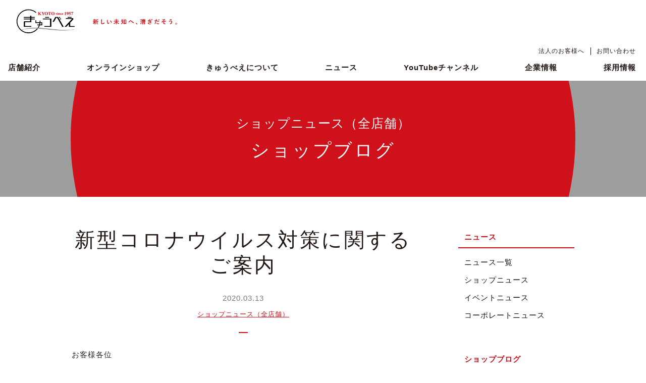

--- FILE ---
content_type: text/html; charset=utf-8
request_url: https://qbei.co.jp/shop-all/post-23.html
body_size: 6967
content:

<!DOCTYPE html>
<html lang="ja" itemscope itemtype="http://schema.org/WebPage">
<head>
  <meta charset="UTF-8">
  <meta http-equiv="X-UA-Compatible" content="IE=edge">
  <meta name="viewport" content="width=device-width,initial-scale=1">
  <title>新型コロナウイルス対策に関するご案内 - 株式会社きゅうべえ｜京都でスポーツサイクル・自転車専門店、シェアサイクルを展開</title>
  <meta name="generator" content="MovableType.net">
  <meta name="description" content="お客様各位 平素はひとかたならぬ御愛顧を賜り、ありがとうございます。 弊社では、...">
  <meta name="keywords" content="movable type,mt,テーマ,theme">
  <link rel="shortcut icon" type="image/x-icon" href="https://qbei.co.jp/common/images/favicon.ico">
  <link rel="start" href="https://qbei.co.jp/">
  <link rel="alternate" type="application/atom+xml" title="Recent Entries" href="https://qbei.co.jp/atom.xml">
  <link rel="canonical" href="https://qbei.co.jp/shop-all/post-23.html" />
  <meta property="og:type" content="article">
  <meta property="og:locale" content="ja_JP">
  <meta property="og:title" content="新型コロナウイルス対策に関するご案内 | 株式会社きゅうべえ｜京都でスポーツサイクル・自転車専門店、シェアサイクルを展開">
  <meta property="og:url" content="https://qbei.co.jp/shop-all/post-23.html">
  <meta property="og:description" content="お客様各位 平素はひとかたならぬ御愛顧を賜り、ありがとうございます。 弊社では、...">
  <meta property="og:site_name" content="株式会社きゅうべえ｜京都でスポーツサイクル・自転車専門店、シェアサイクルを展開">
  <meta property="og:image" content="https://qbei.co.jp/common/images/noimage_ogp.png">
  <meta property="fb:app_id" content="">
  <meta name="twitter:card" content="summary_large_image">
  <meta name="twitter:site" content="@movabletypenet">
  <meta name="twitter:title" content="新型コロナウイルス対策に関するご案内 | 株式会社きゅうべえ｜京都でスポーツサイクル・自転車専門店、シェアサイクルを展開">
  <meta name="twitter:description" content="お客様各位 平素はひとかたならぬ御愛顧を賜り、ありがとうございます。 弊社では、...">
  <meta name="twitter:image" content="https://qbei.co.jp/common/images/noimage_ogp.png">
  <!-- Microdata -->
  <meta itemprop="description" content="お客様各位 平素はひとかたならぬ御愛顧を賜り、ありがとうございます。 弊社では、...">
  <link itemprop="url" href="https://qbei.co.jp/shop-all/post-23.html">
  <link itemprop="image" href="https://qbei.co.jp/common/images/noimage_ogp.png">
  <!-- Google アナリティクスのトラッキングコードを記述してください。 -->
<script type="text/javascript">
  var _gaq = _gaq || [];
  _gaq.push(['_setAccount', 'UA-23660916-1']);
  _gaq.push(['_setDomainName', '.qbei.co.jp']);
  _gaq.push(['_setAllowHash', 'false']);
  _gaq.push(['_trackPageview']);


  (function() {
    var ga = document.createElement('script'); ga.type = 'text/javascript';
ga.async = true;
    ga.src = ('https:' == document.location.protocol ? 'https://ssl' : 'http://www') + '.google-analytics.com/ga.js';
    var s = document.getElementsByTagName('script')[0]; s.parentNode.
insertBefore(ga, s);
  })();
</script>


<!-- Google tag (gtag.js) -->
<script async src="https://www.googletagmanager.com/gtag/js?id=G-KX2ME6GD70"></script>
<script>
  window.dataLayer = window.dataLayer || [];
  function gtag(){dataLayer.push(arguments);}
  gtag('js', new Date());

  gtag('config', 'G-KX2ME6GD70');
</script>
  <link rel="stylesheet" href="https://cdnjs.cloudflare.com/ajax/libs/font-awesome/5.9.0/css/all.min.css" />
<link rel="stylesheet" href="https://cdnjs.cloudflare.com/ajax/libs/meyer-reset/2.0/reset.min.css" integrity="sha256-gvEnj2axkqIj4wbYhPjbWV7zttgpzBVEgHub9AAZQD4=" crossorigin="anonymous" />

<script src="https://cdnjs.cloudflare.com/ajax/libs/jquery/3.4.1/jquery.min.js" integrity="sha256-CSXorXvZcTkaix6Yvo6HppcZGetbYMGWSFlBw8HfCJo=" crossorigin="anonymous"></script>
<link rel="manifest" href="https://qbei.co.jp/.app/manifest.json" crossorigin="use-credentials">
<meta name="theme-color" content="#cf111b">
<link href="https://fonts.googleapis.com/css2?family=Josefin+Sans&display=swap" rel="stylesheet">

<link rel="stylesheet" href="/css/styles_base0.02.css">
<link rel="stylesheet" href="/css/styles_page.css">
<link rel="stylesheet" href="/css/new202005v2.css">

<!-- plugins -->
<link rel="stylesheet" type="text/css" href="//cdn.jsdelivr.net/npm/slick-carousel@1.8.1/slick/slick.css"/>
<script type="text/javascript" src="//cdn.jsdelivr.net/npm/slick-carousel@1.8.1/slick/slick.min.js"></script>
<link rel="stylesheet" href="https://cdnjs.cloudflare.com/ajax/libs/Modaal/0.4.4/css/modaal.min.css" integrity="sha256-uXhoVqsazfMtamqLl8uOpYKcZ7bRUZWDmoLcPOpeApw=" crossorigin="anonymous" />
<script src="https://cdnjs.cloudflare.com/ajax/libs/Modaal/0.4.4/js/modaal.min.js" integrity="sha256-e8kfivdhut3LQd71YXKqOdkWAG1JKiOs2hqYJTe0uTk=" crossorigin="anonymous"></script>
</head>
<body>
    <!-- spnavi -->
    <header id="pagetop" class="sp-ul-header">
      <h1 class="sp_ul__logo">
        <a href="https://qbei.co.jp/">
                      <img src="https://qbei.co.jp/.assets/header__logo__pc.png" alt="株式会社きゅうべえ｜京都でスポーツサイクル・自転車専門店、シェアサイクルを展開">        </a>
      </h1>

      <a class="menu">
        <span class="menu__line menu__line--top"></span>
        <span class="menu__line menu__line--center"></span>
        <span class="menu__line menu__line--bottom"></span>
      </a>
      <div class="sp_gnav">
          <nav class="gnav">
            <div class="gnav__wrap">
              <ul class="gnav__menu">

 <li><a href="/">HOME</a></li>
<li><a href="/shop/">店舗紹介</a></li>
<li><a href="/onlineshop/">オンラインショップ</a></li>
<li><a href="/about/">きゅうべえについて</a></li>
<li><a href="/news.html">ニュース</a></li>
<li><a href="https://www.youtube.com/channel/UCvWcM7QUYQX-5Mm9thYjWVw">YouTubeチャンネル</a></li>
<li><a href="/company/">企業情報</a></li>
<li><a href="https://recruit.jobcan.jp/qbei/">採用情報</a></li>

<li><a href="/biz/">法人のお客様へ</a></li>
<li><a href="/contact.html">お問い合わせ</a></li>

              </ul>
            </div>
          </nav>
      </div>
    </header>
  <!-- /sp -->

<nav class="index__navi">
      <div class="inner">
        <h1 class="index__navi__title"><a href="https://qbei.co.jp/" class="header__title">
                      <img src="https://qbei.co.jp/.assets/header__logo__pc.png" alt="株式会社きゅうべえ｜京都でスポーツサイクル・自転車専門店、シェアサイクルを展開">        </a></h1>
      
        <div class=""><!--navi__list-->
        <ul class="header__nav_sub">
<li><a href="/biz/">法人のお客様へ</a></li>
<li><a href="/contact.html">お問い合わせ</a></li>
        </ul>
        <ul class="header__nav_main">
<li><a href="/shop/">店舗紹介</a></li>
<li><a href="/onlineshop/">オンラインショップ</a></li>
<li><a href="/about/">きゅうべえについて</a></li>
<li><a href="/news.html" class="news">ニュース</a></li>
<li><a href="https://www.youtube.com/channel/UCvWcM7QUYQX-5Mm9thYjWVw">YouTubeチャンネル</a></li>
<li><a href="/company/">企業情報</a></li>
<li><a href="https://recruit.jobcan.jp/qbei/">採用情報</a></li>

        </ul>
        </div>
      </div>
    </nav>
<div class="page__header">
<div class="inner"><div class="page__titleWrap"><h2 class="page__title">


    <span>ショップニュース（全店舗）</span>
  ショップブログ


</h2></div></div>
</div>
  <div class="entryWrap">
    <main class="entry__main">
      <h1 class="entry__articletitle">新型コロナウイルス対策に関するご案内</h1>
      <div class="entrydata__wrap">
        <p class="entrydata__date">2020.03.13</p>
                <ul class="entrydata__genre">
                  <li><u><a href="https://qbei.co.jp/shop-all/">ショップニュース（全店舗）</a></u></li>
                </ul>
              </div>
      <div class="wysiwyg entry__body blog__body">
        <p>お客様各位<br /><br />平素はひとかたならぬ御愛顧を賜り、ありがとうございます。<br /><br />弊社では、新型コロナウイルスなど感染症の予防対策として、スタッフのこまめな手洗いとうがいを励行しています。<br />安心してご来店いただけるよう、店内消毒にも力を入れております。<br /><br />また、接客中にスタッフがマスクを着用している場合がございますが、何卒ご理解とご協力を賜りますようお願い申し上げます。</p>
<div id="_mcePaste" style="position: absolute; left: -10000px; top: 0px; width: 1px; height: 1px; overflow: hidden;">お客様<br />各位</div>
<div id="_mcePaste" style="position: absolute; left: -10000px; top: 0px; width: 1px; height: 1px; overflow: hidden;">平素はひとかたならぬ御愛顧を賜り、ありがとうございます。</div>
        
      </div>

<div class="parts__btnbox">
<a href="/news.html"><span class="en">back</span></a>
</div>
    </main>
  <!-- 記事ページの場合：記事カテゴリIDを変数に格納 -->
  
<style>
  .archives__side, .entry__side { width: 230px; }
  .archive-sidelist li { position: relative; }
  .archive-sidelist > li { border-bottom: 1px solid #ccc; padding-bottom: 1em; }
  .subcate { display: none; }
  .subcate li { margin: 1em 0 1em 1em; }

  li.red-underline a,
  .archive-sidelist li a {
    position: relative;
    display: inline-block;
    text-decoration: none;
    color: #111;
  }
  li.red-underline a::after,
  .archive-sidelist li a::after {
    position: absolute;
    bottom: -4px;
    left: 0;
    content: '';
    width: 100%;
    height: 2px;
    background: #cf111b;
    transform: scale(0,1);
    transform-origin: left top;
    transition: transform .3s;
  }
  li.red-underline a:hover::after,
  li.red-underline a.current::after,
  .archive-sidelist li a:hover::after,
  .archive-sidelist li a.current::after {
    transform: scale(1,1);
  }

  .maincate {
    position: relative;
    cursor: pointer;
  }
  /* 横線（共通） */
  .maincate::before {
    content: "";
    position: absolute;
    top: 50%;
    right: 0;
    width: 1em;
    height: 2px;
    background: #cf111b;
    transform: translateY(-50%);
  }

  /* 縦線（＋の縦部分） */
  .maincate::after {
    content: "";
    position: absolute;
    top: 50%;
    right: 7px;
    width: 2px;
    height: 1em;
    background: #cf111b;
    transform: translateY(-50%);
    transition: opacity .3s;
    opacity: 1;
  }

  .maincate.open::after {
    opacity: 0;
  }

  @media screen and (max-width: 768px) {
    .archives__side, .entry__side { width: 100%; }
  }
</style>

<aside class="entry__side">
  <h2 class="entry__side__header">ニュース</h2>
  <ul class="entry__side__list">
  <li class="red-underline"><a href="/news.html">ニュース一覧</a></li>
  <li class="red-underline"><a href="/shop-news.html">ショップニュース</a></li>
  <li class="red-underline"><a href="/event-news.html">イベントニュース</a></li>
  <li class="red-underline"><a href="/corporate-news.html">コーポレートニュース</a></li>

  </ul>

  <h2 class="entry__side__header">ショップブログ</h2>
  <ul class="entry__side__list archive-sidelist">
                                                                            <li>
            <div class="maincate">
              <a href="https://qbei.co.jp/hakubaicho/">
                白梅町店
              </a>
            </div>
            <div class="subcate">
                                                <ul>
                    <li>
                      <a href="https://qbei.co.jp/hakubaicho/news/">
                        お知らせ
                      </a>
                    </li>
                  </ul>
                                                                <ul>
                    <li>
                      <a href="https://qbei.co.jp/hakubaicho/blog/">
                        スタッフ日記
                      </a>
                    </li>
                  </ul>
                                                                <ul>
                    <li>
                      <a href="https://qbei.co.jp/hakubaicho/goods/">
                        商品紹介
                      </a>
                    </li>
                  </ul>
                                                                <ul>
                    <li>
                      <a href="https://qbei.co.jp/hakubaicho/sale/">
                        セール情報
                      </a>
                    </li>
                  </ul>
                                                                <ul>
                    <li>
                      <a href="https://qbei.co.jp/hakubaicho/event/">
                        イベント情報
                      </a>
                    </li>
                  </ul>
                                          </div>
          </li>
                                          <li>
            <div class="maincate">
              <a href="https://qbei.co.jp/shimogamo/">
                下鴨店
              </a>
            </div>
            <div class="subcate">
                                                <ul>
                    <li>
                      <a href="https://qbei.co.jp/shimogamo/news/">
                        お知らせ
                      </a>
                    </li>
                  </ul>
                                                                <ul>
                    <li>
                      <a href="https://qbei.co.jp/shimogamo/blog/">
                        スタッフ日記
                      </a>
                    </li>
                  </ul>
                                                                <ul>
                    <li>
                      <a href="https://qbei.co.jp/shimogamo/goods/">
                        商品紹介
                      </a>
                    </li>
                  </ul>
                                                                <ul>
                    <li>
                      <a href="https://qbei.co.jp/shimogamo/sale/">
                        セール情報
                      </a>
                    </li>
                  </ul>
                                                                <ul>
                    <li>
                      <a href="https://qbei.co.jp/shimogamo/event/">
                        イベント情報
                      </a>
                    </li>
                  </ul>
                                          </div>
          </li>
                                          <li>
            <div class="maincate">
              <a href="https://qbei.co.jp/shugakuin/">
                修学院店
              </a>
            </div>
            <div class="subcate">
                                                <ul>
                    <li>
                      <a href="https://qbei.co.jp/shugakuin/news/">
                        お知らせ
                      </a>
                    </li>
                  </ul>
                                                                <ul>
                    <li>
                      <a href="https://qbei.co.jp/shugakuin/blog/">
                        スタッフ日記
                      </a>
                    </li>
                  </ul>
                                                                <ul>
                    <li>
                      <a href="https://qbei.co.jp/shugakuin/goods/">
                        商品紹介
                      </a>
                    </li>
                  </ul>
                                                                <ul>
                    <li>
                      <a href="https://qbei.co.jp/shugakuin/sale/">
                        セール情報
                      </a>
                    </li>
                  </ul>
                                                                <ul>
                    <li>
                      <a href="https://qbei.co.jp/shugakuin/event/">
                        イベント情報
                      </a>
                    </li>
                  </ul>
                                          </div>
          </li>
                                          <li>
            <div class="maincate">
              <a href="https://qbei.co.jp/nijo/">
                二条店
              </a>
            </div>
            <div class="subcate">
                                                <ul>
                    <li>
                      <a href="https://qbei.co.jp/nijo/news/">
                        お知らせ
                      </a>
                    </li>
                  </ul>
                                                                <ul>
                    <li>
                      <a href="https://qbei.co.jp/nijo/blog/">
                        スタッフ日記
                      </a>
                    </li>
                  </ul>
                                                                <ul>
                    <li>
                      <a href="https://qbei.co.jp/nijo/goods/">
                        商品紹介
                      </a>
                    </li>
                  </ul>
                                                                <ul>
                    <li>
                      <a href="https://qbei.co.jp/nijo/sale/">
                        セール情報
                      </a>
                    </li>
                  </ul>
                                                                <ul>
                    <li>
                      <a href="https://qbei.co.jp/nijo/event/">
                        イベント情報
                      </a>
                    </li>
                  </ul>
                                          </div>
          </li>
                                                                                          <li>
            <div class="maincate">
              <a href="https://qbei.co.jp/sports/">
                きゅうべえsports京都下鴨
              </a>
            </div>
            <div class="subcate">
                                                <ul>
                    <li>
                      <a href="https://qbei.co.jp/sports/news/">
                        お知らせ
                      </a>
                    </li>
                  </ul>
                                                                <ul>
                    <li>
                      <a href="https://qbei.co.jp/sports/blog/">
                        スタッフ日記
                      </a>
                    </li>
                  </ul>
                                                                <ul>
                    <li>
                      <a href="https://qbei.co.jp/sports/goods/">
                        商品紹介
                      </a>
                    </li>
                  </ul>
                                                                <ul>
                    <li>
                      <a href="https://qbei.co.jp/sports/sale/">
                        セール情報
                      </a>
                    </li>
                  </ul>
                                                                <ul>
                    <li>
                      <a href="https://qbei.co.jp/sports/event/">
                        イベント情報
                      </a>
                    </li>
                  </ul>
                                          </div>
          </li>
                    </ul>


</aside>

<script>
$(function() {
  // 現在のページのパス
  var currentPath = location.pathname.replace(/\/$/, '');

  // 上部リンク + サイドバーの全リンクを対象
  $(".entry__side a").each(function() {
    var linkHref = $(this).attr("href");

    if (!linkHref) return;

    // aのhrefをパスのみ抽出して比較
    var linkPath = linkHref.replace(location.origin, '').replace(/\/$/, '');

    if(linkPath === currentPath){
      $(this).addClass("current");
      $(this).closest("li").addClass("current");

      // サブカテゴリの場合、親カテゴリも展開
      $(this).closest(".subcate").show();
      $(this).closest("li").parents("li").find(".maincate").addClass("open");
    }
  });

  // 親カテゴリクリックで開閉
  $(".maincate").on("click", function(e){
    if(!$(e.target).is("a")){
      $(this).toggleClass("open");
      $(this).next(".subcate").slideToggle();
    }
  });
});
</script>


  </div>
  <section class="pankuzu">
    <nav role="navigation">
      <ul class="pankuzu__list">
 <li><a href="/"><svg enable-background="new 0 0 10 10" height="10" viewBox="0 0 10 10" width="10" xmlns="http://www.w3.org/2000/svg"><g fill="#231815"><path d="m5.3 1.1 3.7 1.7v6.2h-8v-6.2zm0-1.1-5.3 2.1v7.9h10v-7.9z"/><path d="m5 5h2v4h-2z"/></g></svg></a></li>
                <li><a href="https://qbei.co.jp/shop-all/">ショップニュース（全店舗）</a></li>
        <li>
        新型コロナウイルス対策に関する...
        </li>
      </ul>
    </nav>
  </section>
<footer>
 <div class="footer__wrap">
<div class="footer__nav">

    <dl>
      <dt><a href="/news.html">ニュース</a></dt>
      <dd><a href="/shop-news.html">ショップニュース</a></dd>
      <dd><a href="/event-news.html">イベントニュース</a></dd>
      <dd><a href="/corporate-news.html">コーポレートニュース</a></dd>
    </dl>
    <dl>
      <dt><a href="/shop/">店舗紹介</a></dt>
      <dd><a href="/shop/hakubaicho.html">白梅町店</a></dd>
      <dd><a href="/shop/shimogamo.html">下鴨店</a></dd>
      <dd><a href="/shop/shugakuin.html">修学院店</a></dd>
      <dd><a href="/shop/nijo.html">二条店</a></dd>
      <!--<dd><a href="/shop/oike.html">烏丸御池店</a></dd>-->
      <!--<dd><a href="/shop/saiin.html">西院店</a></dd>-->
      <dd><a href="/shop/sports.html">きゅうべえsports<br class="sp sps">京都下鴨店</a></dd>
    </dl>
    <dl>
      <dt><a href="/onlineshop/">オンラインショップ</a></dt>
      <dd><a href="https://www.qbei.jp/" target="_blank" rel=”noopener”>自転車のきゅうべえ online shop</a></dd>
      <dd><a href="https://www.rakuten.co.jp/qbei/" target="_blank" rel=”noopener”>楽天市場支店</a></dd>
      <dd><a href="https://store.shopping.yahoo.co.jp/qbei/" target="_blank" rel=”noopener”>Yahoo!支店</a></dd>
      <dd><a href="https://www.amazon.co.jp/s?me=A27S5OU1JNVGZN&marketplaceID=A1VC38T7YXB528&redirect=true" target="_blank" rel=”noopener”>amazon支店</a></dd>
    </dl>

</div>
<div class="subbox">

<dl class="footer__snsbox">
	<dt>自転車のきゅうべえ</dt>
<dd class="sns">
<a href="https://twitter.com/bicycle_qbei" target="_blank"><i class="fab fa-twitter"></i></a>
<a href="https://www.instagram.com/bicycle_qbei" target="_blank"><i class="fab fa-instagram"></i></a>
<a href="https://www.facebook.com/bicycleqbei/" target="_blank"><i class="fab fa-facebook-square"></i></a>
<a href="https://note.com/qbei" target="_blank"><img src="https://qbei.co.jp/images/icon/note_logo.png" width="45%"></a>
<a href="https://lin.ee/bhZGMIo"><img src="https://scdn.line-apps.com/n/line_add_friends/btn/ja.png" alt="友だち追加" height="25" border="0"></a>
</dd>
	<dt>きゅうべえsports</dt>
<dd class="sns">
<a href="https://twitter.com/QBEI_sports" target="_blank"><i class="fab fa-twitter"></i></a>
<a href="https://www.instagram.com/qbeisports" target="_blank"><i class="fab fa-instagram"></i></a>
<a href="https://www.facebook.com/qbeisports/" target="_blank"><i class="fab fa-facebook-square"></i></a>
<a href="https://note.com/qbei" target="_blank"><img src="https://qbei.co.jp/images/icon/note_logo.png" width="45%"></a>
<a href="https://lin.ee/FHct3ZN"><img src="https://scdn.line-apps.com/n/line_add_friends/btn/ja.png" alt="友だち追加" height="25" border="0"></a>
</dd>
	<dt>オンラインショップ</dt>
<dd class="sns">
<a href="https://twitter.com/qbei_netshop" target="_blank"><i class="fab fa-twitter"></i></a>
<a href="https://www.instagram.com/qbei_onlineshop" target="_blank"><i class="fab fa-instagram"></i></a>
<a href="https://www.facebook.com/qbei.jp/" target="_blank"><i class="fab fa-facebook-square"></i></a>
<a href="https://note.com/qbei" target="_blank"><img src="https://qbei.co.jp/images/icon/note_logo.png" width="45%"></a>
<a href="https://lin.ee/5xtb8oO"><img src="https://scdn.line-apps.com/n/line_add_friends/btn/ja.png" alt="友だち追加" height="25" border="0"></a>
</dd>

</dl>

<ul>
  <li><a href="https://www.youtube.com/channel/UCvWcM7QUYQX-5Mm9thYjWVw" target="_blank">YouTubeチャンネル</a></li>
  <li><a href="/contact.html">お問い合わせ</a></li>
  <li><a href="/privacy.html">個人情報保護方針</a></li>
</ul>
</div>
 
 </div>


<p class="footer__copyright">Copyrights &copy; QBEI. inc. All Rights Reserved.</p>
</footer>
<script src="https://push-notification-api.movabletype.net/v2.7.0/js/sw-init.js" id="mt-service-worker-init" data-register="/.app/sw.js" data-scope="/" data-locale="ja_JP"></script>
<script src="https://qbei.co.jp/common/js/main.js"></script>
<script>
$(function() {
//modal 
$(".wysiwyg.blog__body img").parent('a').addClass('modaal');
$("a.modaal").modaal({type:'image'});
/*$(".wysiwyg.blog__body p a").modaal({type:'image'});*/
});
</script>

<!--<a href="https://qbei.co.jp/corporate-news/bianchi3.html">
  <picture class="floating-banner1">
    <source srcset="https://qbei.co.jp/.assets/bianchi-qbei-train.jpg" media="(min-width: 990px)"/>
    <img class="floating-banner__image1" src="https://qbei.co.jp/.assets/bianchi-qbei-train.jpg" alt="Bianchiサイクルトレイン">
  <picture>
</a>-->

<script src="https://form.movabletype.net/dist/parent-loader.js" defer async></script></body>



 <style>
 .floating-banner1 {
  position: fixed; /* バナーを追従させる */
  z-index: 99999; /* 他の要素の下に隠れないように */
  bottom: 0; /* バナーの上下の位置 */
  right: 0; /* バナーの左右の位置 */
  width: 300px; /* バナーの横幅 */
}
.floating-banner__image1 {
  max-width: 100%; /* 画像の最大幅 */
}
@media screen and (max-width: 990px) { /* タブレット用のブレイクポイントを指定 */
  .floating-banner1 {
    display: none; /* タブレットサイズ以下でPC用のバナーを非表示に */
  }
}
@media screen and (max-width: 560px) { /* スマホ用のブレイクポイントを指定 */
  .floating-banner1 {
    display: block;/* 消していたバナーを表示させる */
    width: 100vw; /* スマホの画面幅いっぱいにバナーを表示 */
  }
}
 </style>


</html>


--- FILE ---
content_type: text/css
request_url: https://qbei.co.jp/css/new202005v2.css
body_size: 3403
content:
.parts__btnbox a > span {
  padding-left: 5px;
}

.parts__btnbox a.blue,
.icon_more.size_ss.blue,
.icon_more.size_ss.blue .en {
  color: #004da0;
}

.parts__btnbox a.blue:before,
.icon_more.size_ss.blue:after {
  border: 1px solid #004da0;
}

/**************/
dl.dl_linered dt:nth-of-type(1),
dl.dl_linered dd:nth-of-type(1) {
  border-top: none;
}

dl.dl_linered {
  max-width: 900px;
  display: flex;
  flex-wrap: wrap;
  align-items: flex-start;
  text-align: left;
  margin-left: auto;
  margin-right: auto;
}

dl.dl_linered dt,
dl.dl_linered dd {
  padding: 7px 10px;
  box-sizing: border-box;
}

dl.dl_linered dt {
  width: 150px;
  border-top: 1px solid #cf111b;
  font-weight: bold;
}

dl.dl_linered dd {
  width: 700px;
  border-top: 1px solid #ccc;
}

@media screen and (max-width: 450px) {
  dl.dl_linered dt {
    width: 100%;
    border-top: none;
    border-bottom: 1px solid #cf111b;
  }

  dl.dl_linered dd {
    width: 100%;
    border: none;
  }
}
/*mq*/
/************* biz ************/
main.from__editor_cstm .block__header.direct_header {
  margin-top: 95px;
}

main.from__editor_cstm .block__header.direct_header .ttl {
  font-size: 18px;
  color: #cf111b;
  font-weight: bold;
  line-height: 1.4;
  padding-bottom: 65px;
}

.halfbox__header .ttl {
  padding: 120px 10px 0;
  font-size: 22px;
  font-weight: normal;
  color: #cf111b;
}
.halfbox__header > p {
  padding-top: 60px;
}

@media screen and (max-width: 450px) {
  body main.from__editor_cstm .block__header.direct_header .ttl {
    padding-bottom: 30px;
  }

  /*mq*/
}
.halfbox.center {
  justify-content: center;
  margin-bottom: 0;
}

.bgcolorbox {
  margin-top: 110px;
  background-color: #F7F7F7;
  border: 1px solid #F7F7F7;
  padding: 0 0 90px;
}
.bgcolorbox .inner {
  padding-right: 10px;
  padding-left: 10px;
}

.page__wrapper#biz .bgcolorbox .ttl {
  font-size: 22px;
  color: #cf111b;
  padding: 0 10px 60px;
}

.dl3box_circle {
  display: flex;
  text-align: left;
  justify-content: center;
  align-items: center;
  padding-bottom: 60px;
  display: none;
}

.dl3box_circle dl {
  width: 340px;
  display: flex;
  align-items: center;
  align-content: space-between;
}

@media screen and (max-width: 768px) {
  .dl3box_circle {
    display: inline-block;
    margin-left: auto;
    margin-right: auto;
  }

  .dl3box_circle dl + dl {
    margin-top: 2em;
  }
}
/*mq*/
.dl3box_circle dt > span {
  display: block;
  width: 100px;
  height: 100px;
  line-height: 100px;
  text-align: center;
  border-radius: 50px;
  border: 1px solid #cf111b;
  background-color: #fff;
  font-size: 19px;
  padding-left: 2px;
  color: #cf111b;
}

.dl3box_circle dd {
  padding-left: 16px;
  white-space: nowrap;
}

.dl3box_circle + p {
  text-align: left;
}

.ttl.fz22 {
  color: #cf111b;
  font-size: 22px;
  padding-bottom: 60px;
}

.page__wrapper#biz .mailbox {
  font-size: 24px;
  font-weight: bold;
}

.page__wrapper#biz .mailbox svg {
  vertical-align: top;
  margin-top: 10px;
  margin-right: 12px;
}

.page__wrapper#biz .mailbox + dl.dl_linered {
  max-width: 600px;
  padding: 60px 0 90px;
}

.page__wrapper#biz .mailbox + dl.dl_linered dt {
  width: 150px;
}

.page__wrapper#biz .mailbox + dl.dl_linered dd {
  width: 450px;
}

@media screen and (max-width: 450px) {
  .halfbox__header .ttl {
    padding-top: 60px;
    font-size: 18px;
  }

  .halfbox dt {
    padding-top: 30px;
  }

  .bgcolorbox {
    margin-top: 60px;
  }

  .page__wrapper#biz .mailbox + dl.dl_linered {
    max-width: 600px;
    padding: 30px 0 45px;
  }

  .page__wrapper#biz .mailbox + dl.dl_linered dt {
    width: 100%;
  }

  .page__wrapper#biz .mailbox + dl.dl_linered dd {
    width: 100%;
  }
}
/*mq*/
/************* about ************/
.business_map h4 {
  font-size: 22px;
  color: #cf111b;
  padding-bottom: 28px;
  font-weight: normal;
}

.business_map_box {
  width: 750px;
  margin-left: auto;
  margin-right: auto;
  text-align: center;
  display: flex;
  justify-content: space-between;
  align-items: center;
  align-content: space-between;
}
.business_map_box + p {
  padding-top: 70px;
}
.business_map_box dt {
  font-weight: bold;
}
.business_map_box dt > span {
  display: inline-block;
  color: #cf111b;
  padding-bottom: 10px;
  border-bottom: 2px solid #cf111b;
  font-size: 19px;
  min-width: 150px;
}
.business_map_box dd {
  padding-top: 12px;
  font-size: 15px;
  font-weight: bold;
}

.business_map_box_l {
  width: 475px;
}
.business_map_box_l dl {
  width: 474px;
  height: 474px;
  border: 1px solid #cf111b;
  border-radius: 237px;
  overflow: hidden;
}
.business_map_box_l dt {
  padding-top: 40px;
}
.business_map_box_l img {
  margin-top: 10px;
  max-width: 100%;
}

.business_map_box_r {
  width: 214px;
}
.business_map_box_r dl {
  width: 214px;
  height: 214px;
  border: 1px solid #cf111b;
  border-radius: 237px;
  display: flex;
  flex-direction: column;
  justify-content: center;
  align-items: center;
  align-content: space-between;
}
.business_map_box_r dl + dl {
  margin-top: 45px;
}
#about .bgcolorbox .block__header {
  margin-top: 90px;
}
#about .bgcolorbox .ttl.fz22 {
  padding-bottom: 0;
}

/*****/
#about .home__shopNav li:nth-child(-n+4) a:before,
#about .home__shopNav li:nth-child(-n+4) a:after {
  top: 10px;
}
@media screen and (max-width: 450px) {
  #about .home__shopNav li:nth-child(n+3) {
    border-bottom: none;
  }
}

.about_bx img {
  max-width: 100%;
}
.about_bx .halfbox {
  display: flex;
  flex-wrap: wrap;
  justify-content: space-between;
  align-content: flex-start;
}
.about_bx .halfbox > * {
  max-width: 470px;
  text-align: left;
  font-size: 15px;
}
.about_bx .halfbox > * img {
  max-width: 100%;
}
.about_bx .halfbox > * dt {
  font-size: 15px;
}
.about_bx .halfbox > * dt a {
  color: #cf111b;
}
.about_bx .halfbox > * dt a span {
  display: block;
  line-height: 1.5;
  padding: 12px 0;
}
.about_bx#sharecycle img {
  width: 220px;
  height: auto;
}
.about_bx#sharecycle p {
  padding-top: 70px;
}
.about_bx#inbound .imgbox {
  padding-top: 80px;
}
.about_bx#media img.bdr {
  border: 1px solid #9E9E9F;
}
.about_bx#media .snsbox {
  padding-top: 10px;
}
.about_bx#media .snsbox span {
  display: inline-block;
  font-weight: bold;
  min-width: 150px;
}
.about_bx#media .snsbox li {
  margin-top: 8px;
}
.about_bx#media div.sns {
  display: inline-block;
}
.about_bx#media div.sns a {
  margin-left: 12px;
}
.about_bx#branding p {
  padding: 70px 0;
}
.about_bx#branding .imgbox {
  max-width: 870px;
  margin-left: auto;
  margin-right: auto;
}
.about_bx#event_planning .txtbox {
  padding-bottom: 70px;
}
.about_bx#event_planning .txtbox p + p {
  margin-top: 1.5em;
}
.about_bx#cyclist .txtbox {
  padding-top: 70px;
}
.about_bx#shop {
  padding: 80px 0 30px;
}
.about_bx .list__circle3 li {
  position: relative;
}
.about_bx .list__circle3 li:hover {
  opacity: 0.7;
}
.about_bx .list__circle3 li img {
  border: 1px solid #cf111b;
}
.about_bx .list__circle3 li.blue img {
  border: 1px solid #004da0;
}
.about_bx .list__circle3 li.orange img {
  border: 1px solid #F29600;
}

@media screen and (max-width: 768px) {
  /*about*/
  .business_map_box {
    width: auto;
    text-align: center;
    display: block;
    display: flex;
    flex-direction: column;
    flex-wrap: wrap;
    align-items: center;
    align-content: center;
  }

  .business_map_box_r {
    width: auto;
    max-width: 475px;
    margin-top: 50px;
  }
  .business_map_box_r .bmap_inner {
    display: flex;
    flex-wrap: wrap;
    justify-content: space-between;
    align-content: flex-start;
  }
  .business_map_box_r dl + dl {
    margin-top: 0;
    margin-left: 20px;
  }

  /*******/
  .about_bx .halfbox > * {
    width: 48%;
  }

  .list__circle3 {
    justify-content: center;
  }
}
/*mq*/
@media screen and (max-width: 450px) {
  .business_map h4 {
    padding-bottom: 14px;
  }

  .business_map_box > section {
    width: 100%;
  }

  .business_map_box_l dl {
    width: 310px;
    height: 310px;
    margin: auto;
  }

  .business_map_box_l img {
    margin-top: 0;
    max-width: 250px;
    height: auto;
  }

  .business_map_box_r .bmap_inner {
    text-align: center;
  }

  .business_map_box_r dl {
    margin-left: auto;
    margin-right: auto;
    width: 50%;
    width: 150px;
    height: 150px;
  }

  .about_bx .halfbox > * {
    width: 100%;
  }

  .list__circle3 {
    display: block;
  }

  .list__circle3 li {
    width: 100%;
  }

  .business_map_box_r dl {
    align-content: flex-start;
  }

  .business_map_box_r dt {
    font-size: 13px;
    line-height: 1.2;
    padding-top: 20px;
  }

  .business_map_box dt > span {
    min-width: 120px;
    width: 120px;
    height: 50px;
  }

  .business_map_box_r dl:nth-of-type(2) dt > span,
.business_map_box_r dl:nth-of-type(3) dt > span {
    padding-top: 12px;
  }

  .business_map_box_r dd {
    padding-top: 10px;
    font-size: 13px;
    height: 60px;
  }

  .business_map_box_r dl:nth-of-type(2) dd {
    width: 80px;
  }

  .business_map_box_r dl:nth-of-type(4) dd {
    width: 90px;
  }

  .about_bx#media .snsbox {
    width: 100%;
    text-align: center;
  }

  #about .home__shopNav li:nth-child(n+5) a {
    padding-top: 45px;
  }

  #about .home__shopNav li:nth-child(5) a {
    padding-top: 40px;
  }

  .icon_more.size_ss {
    right: -34px;
    bottom: -6px;
  }
}
/*mq*/
/******/
/******/
/******/
/*** history ***/
dl.history_list {
  width: 650px;
  margin-left: auto;
  margin-right: auto;
  display: flex;
  flex-wrap: wrap;
  justify-content: space-between;
  align-content: flex-start;
  text-align: left;
  font-size: 15px;
  border-left: 1px solid #cf111b;
  transform: translateX(20px);
}
dl.history_list dt {
  width: 50px;
  color: #cf111b;
  transform: translateX(-20px);
  position: relative;
}
dl.history_list dt span {
  display: block;
  background-color: #fff;
}
dl.history_list dt:last-of-type:after {
  display: block;
  content: "";
  width: 5px;
  height: 5px;
  border-radius: 100%;
  background-color: #cf111b;
  position: absolute;
  left: 50%;
  margin-left: -8px;
  bottom: -1px;
}
dl.history_list dd {
  transform: translateX(-20px);
  width: 560px;
  padding-bottom: 1.7em;
}
dl.history_list dd:last-of-type {
  padding-bottom: 0;
}

/*mq*/
@media screen and (max-width: 450px) {
  dl.history_list {
    width: 100%;
    max-width: 320px;
    position: relative;
  }
  dl.history_list:last-of-type:after {
    display: block;
    content: "";
    width: 5px;
    height: 5px;
    border-radius: 100%;
    background-color: #cf111b;
    position: absolute;
    left: -3px;
    bottom: -1px;
  }

  dl.history_list dt:last-of-type:after {
    display: none;
  }

  dl.history_list dd {
    width: 100%;
    padding-left: 20px;
    background-color: #fff;
    transform: translateX(0);
    padding-right: 10px;
    font-size: 14px;
  }
}
/*mq*/
/*** csr ***/
#csr > .main_to_directbox {
  padding-left: 15px;
  padding-right: 15px;
}
#csr > .main_to_directbox > p {
  font-weight: normal;
}
#csr .csr_lists {
  padding-bottom: 50px;
}
#csr .csr_lists dt img {
  max-width: 300px;
}
#csr .csr_lists dt > span {
  padding: 22px 10px 60px;
  font-size: 22px;
  color: #cf111b;
  display: block;
}
#csr .csr_lists dl + dl {
  margin-top: 100px;
}
#csr .csr_lists dd small {
  padding-top: 40px;
  display: block;
  font-size: 12px;
}

/*** company message ***/
#company_message {
  max-width: 780px;
  margin-left: auto;
  margin-right: auto;
}
#company_message img {
  max-width: 100%;
}
#company_message > .main_to_directbox > p {
  font-weight: normal;
  text-align: left;
}
#company_message .pprof > dl {
  display: flex;
  flex-wrap: wrap;
  justify-content: space-between;
  align-content: flex-start;
  padding-bottom: 40px;
}
#company_message .pprof > dl > dt {
  width: 180px;
  font-size: 16px;
  white-space: nowrap;
}
#company_message .pprof > dl > dt .imgbox {
  width: 176px;
}
#company_message .pprof > dl > dt img {
  width: 176px;
}
#company_message .pprof > dl > dt .txt_s {
  font-size: 13px;
  margin-right: 0.3em;
}
#company_message .pprof > dl > dd {
  width: 560px;
  text-align: left;
}
#company_message .pprof > dl > dd dt {
  color: #cf111b;
  font-weight: bold;
  padding: 0 0 8px;
  border-bottom: 2px solid #cf111b;
  font-size: 16px;
}
#company_message .pprof > dl > dd dd {
  padding-top: 10px;
  font-size: 14px;
  line-height: 2;
}

@media screen and (max-width: 768px) {
  .sp-ul-header {
    position: fixed;
    width: 100%;
    top: 0;
    left: 0;
  }

  body {
    padding-top: 45px;
  }

  #company_message {
    max-width: 680px;
    padding: 0 10px;
  }

  #company_message .pprof > dl > dt .imgbox,
#company_message .pprof > dl > dt {
    width: 100%;
    text-align: center;
  }

  #company_message .pprof > dl > dd {
    width: 100%;
  }

  #company_message .pprof > dl > dd dt {
    padding-top: 10px;
  }
}
/*mq*/
@media screen and (max-width: 460px) {
  .body_index.dir_shop .ttl_under_txt {
    padding-left: 10px;
    padding-right: 10px;
  }
  .body_index.dir_shop section#sports.index__sectionWrap p {
    padding-left: 10px;
    padding-right: 9px;
  }
  .body_index.dir_shop .circle-detail {
    padding: 20px 10px 0;
    max-width: 260px;
    margin-left: auto;
    margin-right: auto;
  }

  .footer__nav dl:nth-of-type(n+3) {
    width: 172px;
    margin-top: 0;
    margin-top: -3em;
  }
}
/*mq*/
@media screen and (max-width: 375px) {
  .footer__nav dl:nth-of-type(n+3) {
    margin-top: 0;
  }
}

--- FILE ---
content_type: application/javascript; charset=utf-8
request_url: https://qbei.co.jp/common/js/main.js
body_size: 827
content:
$(function() {
  $('a[href^="#"]').on("click", function() {
    var speed = 400; // ミリ秒
    var href = $(this).attr("href");
    var target = $(href == "#" || href == "" ? "html" : href);
    //ヘッダーの高さを取得
    var header = $(".ul-header, .index__navi").height();
    //ヘッダーの高さを引く
    var position = target.offset().top - header * 2;
    $("body,html").animate({ scrollTop: position }, speed, "swing");
    return false;
  });

  $(".ul_navi li a").each(function() {
    var href = $(this).attr("href");
    if (location.href.match(href)) {
      $(this)
        .parent()
        .addClass("current");
    } else {
      $(this)
        .parent()
        .removeClass("current");
    }
  });

  $(".menu").on("click", function() {
    $(".menu__line").toggleClass("active");
    $(".gnav").fadeToggle();
    $("html").toggleClass("scroll-prevent");
  });

  $(".gnav").on("click", function() {
    $(".menu__line").toggleClass("active");
    $("html").toggleClass("scroll-prevent");
    $(".gnav").fadeToggle();
  });

  $(".index__navi").each(function() {
    var $win = $(window);
    var $nav = $(this);

    $win
      .on("resize.indexNavi", function() {
        $win.off("scroll.indexNavi");

        var winW = $win.width();
        var devW = 1036;

        if (winW >= devW) {
          var fixedClass = "is-fixed";
          var $main = $("main");
          var navHeight = $nav.outerHeight();
          var navPos = $nav.offset().top;

          $win
            .on("scroll.indexNavi", function() {
              var value = $win.scrollTop();
              if (value > navPos) {
                $nav.addClass(fixedClass);
                // $main.css("margin-top", navHeight);
              } else {
                $nav.removeClass(fixedClass);
                // $main.css("margin-top", "0");
              }
            })
            .triggerHandler("scroll.indexNavi");
        }
      })
      .triggerHandler("resize.indexNavi");
  });

  $(".pageContents__wysiwyg section").wrapInner(
    '<div class="pageContents__Wrap"/>'
  );

//add
var mypath = location.pathname ;
if(mypath == '/news.html' || mypath == '/shop-news.html' || mypath == '/event-news.html' || mypath == '/corporate-news.html'){
  $('.header__nav_main .news').addClass('current');
}

});
